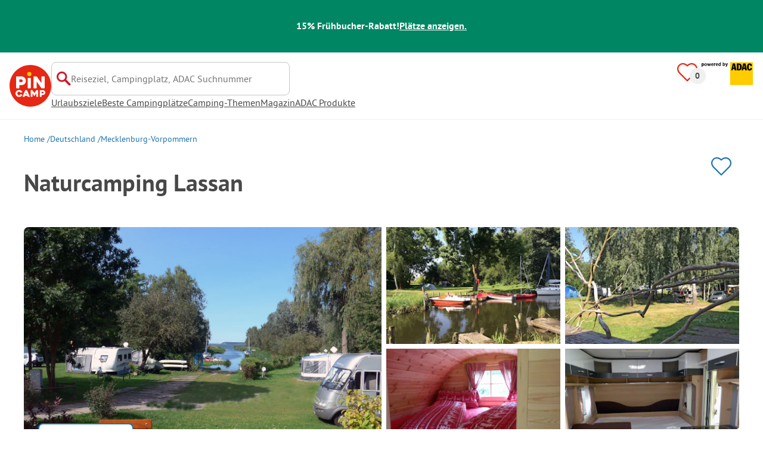

--- FILE ---
content_type: image/svg+xml
request_url: https://assets.pincamp.com/nextcamp-assets/icons/brand-overview/bullet-1-csp.svg
body_size: 732
content:
<svg xmlns="http://www.w3.org/2000/svg" width="279.999" height="106.666" viewBox="0 0 209.999 79.999"><defs><clipPath id="a"><path fill="none" d="M59.379 17.217h51.069v32.012H59.379z"/></clipPath></defs><path fill="none" stroke="#e42612" d="M3.489 77.048H206.51"/><g clip-path="url(#a)"><path fill="#fff" d="M65.122 18.564a4.397 4.397 0 0 0-4.398 4.398v20.522c0 2.43 1.97 4.398 4.398 4.398h39.582c2.43 0 4.398-1.97 4.398-4.398V22.962a4.397 4.397 0 0 0-4.398-4.398zm-4.398 4.398v4.396"/><path fill="none" stroke="#e42612" stroke-linecap="round" stroke-linejoin="round" stroke-width="2.691" d="M65.122 18.564a4.397 4.397 0 0 0-4.398 4.398v20.522c0 2.43 1.97 4.398 4.398 4.398h39.582c2.43 0 4.398-1.97 4.398-4.398V22.962a4.397 4.397 0 0 0-4.398-4.398zm-4.398 4.398v4.396"/></g><circle cx="84.913" cy="33.223" r="10.867" fill="#e42917"/><path fill="#ffcb00" stroke="#e42917" stroke-miterlimit="10" stroke-width=".5" d="M86.018 40.254c-2.25 0-4.929-1.246-5.598-4.147a.58.58 0 0 0-.539-.428h-.595a.453.453 0 0 1-.447-.447v-1.32c0-.242.204-.447.447-.447h.316c.242 0 .447-.037.447-.335 0-.279-.205-.317-.447-.317h-.316a.453.453 0 0 1-.447-.446v-1.321c0-.242.204-.447.447-.447h.781c.242 0 .484-.204.558-.446.614-2.232 2.548-3.962 5.394-3.962 2.939 0 4.334 2.027 4.799 2.92a.44.44 0 0 1-.186.614l-2.046 1.134c-.223.13-.484.037-.614-.167-.316-.483-.948-1.19-1.953-1.19-.558 0-1.171.223-1.488.688-.148.204.019.409.26.409h1.86c.242 0 .447.205.447.447v1.321a.45.45 0 0 1-.447.446h-2.622c-.242 0-.446 0-.446.317 0 .335.204.335.446.335h2.622c.242 0 .447.204.447.447v1.32a.453.453 0 0 1-.447.447h-2.175c-.242 0-.41.204-.26.409.316.484 1.004.856 1.804.856 1.079 0 1.637-.744 1.898-1.227.111-.223.353-.335.576-.242l2.213.948c.223.112.354.373.242.595-.428.968-1.767 3.236-4.929 3.236Z"/><path fill="#e42917" d="M137.383 40.039c0-10.056-8.153-18.209-18.209-18.209s-18.209 8.153-18.209 18.209 8.153 18.209 18.209 18.209 18.209-8.153 18.209-18.209m-4.211 16.347a21.4 21.4 0 0 1-13.998 5.173c-11.888 0-21.52-9.632-21.52-21.52s9.632-21.52 21.52-21.52 21.52 9.632 21.52 21.52a21.4 21.4 0 0 1-5.173 13.998l14.619 14.63c.641.641.641 1.697 0 2.338s-1.697.641-2.338 0z"/></svg>